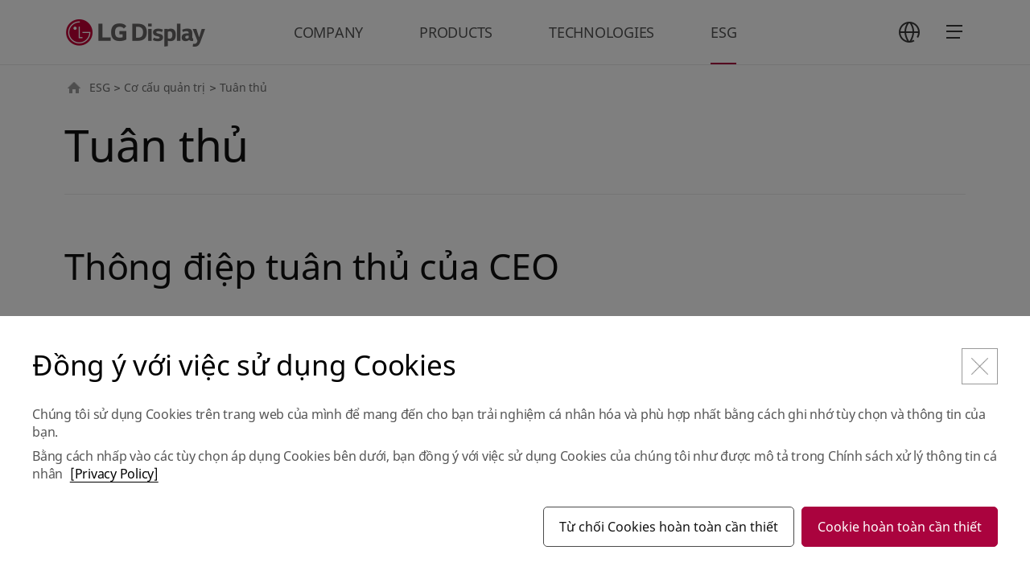

--- FILE ---
content_type: text/html;charset=UTF-8
request_url: https://www.lgdisplay.com/vtn/esg/governance/compliance-management;jsessionid=2BD816BEB160786490834735B3D4B44E
body_size: 44380
content:
<!DOCTYPE html>
<html lang="ko"
      xmlns="http://www.w3.org/1999/xhtml">

<head>
    
    <title>LG디스플레이</title>
    <meta charset="utf-8" />
    <link rel="shortcut icon" href="/images/icon/favicon.ico" type="image/x-icon">
    <link rel="icon" href="/images/icon/favicon.ico" type="image/x-icon">
    <meta name="viewport" content="initial-scale=1.0, user-scalable=no, maximum-scale=1.0, minimum-scale=1.0, width=device-width" />
    <link rel="stylesheet" type="text/css" href="/css/common.css" /><!-- 공통 css (import: style.css) -->
    <!--<link rel="stylesheet" type="text/css" href="/css/main.css" />--><!-- 메인 css -->
    <link rel="stylesheet" type="text/css" href="/css/swiper.min.css" /><!-- swiper css -->
    <link rel="stylesheet" type="text/css" href="/css/aos.css" />
    <link rel="stylesheet" type="text/css" href="/css/jquery.mCustomScrollbar.min.css" />
    <link rel="stylesheet" type="text/css" href="/css/tech.css" />

    
    <link rel="stylesheet" type="text/css" href="/css/about_common.min.css"/>
    <link rel="stylesheet" type="text/css" href="/css/about_what.css"/>
    <link rel="stylesheet" type="text/css" href="/css/main_renewal.css"/>
    <!-- // To.dev : 파일 추가 -->

    <!-- Google Tag Manager -->
    <!--<script>
        (function(w,d,s,l,i){w[l]=w[l]||[];w[l].push({'gtm.start':
            new Date().getTime(),event:'gtm.js'});var f=d.getElementsByTagName(s)[0],
            j=d.createElement(s),dl=l!='dataLayer'?'&l='+l:'';j.async=true;j.src=
            'https://www.googletagmanager.com/gtm.js?id='+i+dl;f.parentNode.insertBefore(j,f);
        })(window,document,'script','dataLayer','GTM-KD6DFNL');
    </script>-->
    <!-- End Google Tag Manager -->
    <!-- Google Tag Manager -->
    <script>(function(w,d,s,l,i){w[l]=w[l]||[];w[l].push({'gtm.start':
            new Date().getTime(),event:'gtm.js'});var f=d.getElementsByTagName(s)[0],
        j=d.createElement(s),dl=l!='dataLayer'?'&l='+l:'';j.async=true;j.src=
        'https://www.googletagmanager.com/gtm.js?id='+i+dl;f.parentNode.insertBefore(j,f);
    })(window,document,'script','dataLayer','GTM-P97SZGDJ',document.cookie);</script>
    <!-- End Google Tag Manager -->
</head>

<body class="vtn">
    <!-- Google Tag Manager (noscript) -->
    <!--<noscript>
        <iframe src="https://www.googletagmanager.com/ns.html?id=GTM-KD6DFNL" height="0" width="0" style="display:none;visibility:hidden"></iframe>
    </noscript>-->
    <!-- End Google Tag Manager (noscript) -->
    <!-- Google Tag Manager (noscript) -->
    
    <!-- End Google Tag Manager (noscript) -->

    
    
    
    <div id="skip_nav">
        <a href="#gnb">메뉴 바로가기</a>
        <a href="#content">본문 바로가기</a>
    </div>
    
    <header id="header" data="vi" data-lang="vtn">
        <div class="wrap">
            <span class="header__logo"><a href="/vtn">LG Display</a></span>
            <nav id="gnb">
                <ul>
                    <li>
                        <a href="javascript:;" ga_key_text="COMPANY">COMPANY</a>
                        <ul class="depth wType1">
    <li>
        <a href="javascript:;">Thông tin doanh nghiệp</a>
        <ul class="depth02">
    <li>
        <a href="/vtn/company/info/outline/greeting;jsessionid=43CFF226F41D2BE58EE248C97822D151">Tổng quan công ty</a>
        
    </li>
    <li>
        <a href="/vtn/company/info/lg-way;jsessionid=43CFF226F41D2BE58EE248C97822D151">Kinh doanh chính đạo</a>
        
    </li>
    <li>
        <a href="/vtn/company/info/history;jsessionid=43CFF226F41D2BE58EE248C97822D151">Lịch sử phát triển</a>
        
    </li>
    <li>
        <a href="/vtn/company/info/place;jsessionid=43CFF226F41D2BE58EE248C97822D151">Vị trí các cơ sở kinh doanh</a>
        
    </li>
    <li>
        <a href="/vtn/company/info/ci;jsessionid=43CFF226F41D2BE58EE248C97822D151">CI</a>
        
    </li>
</ul>
    </li>
    <li>
        <a href="javascript:;">Tuyển dụng</a>
        <ul class="depth02">
    <li>
        <a href="/vtn/company/employ/office-life;jsessionid=43CFF226F41D2BE58EE248C97822D151">EVP</a>
        
    </li>
    <li>
        <a href="/vtn/company/employ/pms-principle;jsessionid=43CFF226F41D2BE58EE248C97822D151">Chế độ nhân sự</a>
        
    </li>
    <li>
        <a href="/vtn/company/employ/pms-benefit;jsessionid=43CFF226F41D2BE58EE248C97822D151">Hệ thống phúc lợi</a>
        
    </li>
</ul>
    </li>
</ul>
                    </li>
                    <li>
                        <a href="javascript:;" ga_key_text="PRODUCTS">PRODUCTS</a>
                        <ul class="depth">
    <li>
        <a href="javascript:;">TV</a>
        <ul class="depth02">
    <li>
        <a href="/vtn/product/tv-display/oled-4th-gen;jsessionid=43CFF226F41D2BE58EE248C97822D151">OLED thế hệ thứ 4</a>
        
    </li>
    <li>
        <a href="/vtn/product/tv-display/transparent-oled;jsessionid=43CFF226F41D2BE58EE248C97822D151">OLED trong suốt</a>
        
    </li>
</ul>
    </li>
    <li>
        <a href="javascript:;">Monitor</a>
        <ul class="depth02">
    <li>
        <a href="/vtn/product/monitor-display/gaming-oled;jsessionid=43CFF226F41D2BE58EE248C97822D151">Gaming OLED</a>
        
    </li>
    <li>
        <a href="/vtn/product/monitor-display/ips-black-2-0;jsessionid=43CFF226F41D2BE58EE248C97822D151">IPS Black 2.0</a>
        
    </li>
</ul>
    </li>
    <li>
        <a href="javascript:;">Laptop</a>
        <ul class="depth02">
    <li>
        <a href="/vtn/product/laptop-display/tandem-ato;jsessionid=43CFF226F41D2BE58EE248C97822D151">Tandem ATO</a>
        
    </li>
    <li>
        <a href="/vtn/product/laptop-display/neo-led;jsessionid=43CFF226F41D2BE58EE248C97822D151">Neo:LED</a>
        
    </li>
</ul>
    </li>
    <li>
        <a href="javascript:;">Mobile</a>
        <ul class="depth02">
    <li>
        <a href="/vtn/product/mobile-display/phone;jsessionid=43CFF226F41D2BE58EE248C97822D151">Điện thoại</a>
        
    </li>
    <li>
        <a href="/vtn/product/mobile-display/watch;jsessionid=43CFF226F41D2BE58EE248C97822D151">Đồng hồ</a>
        
    </li>
    <li>
        <a href="/vtn/product/mobile-display/tablet;jsessionid=43CFF226F41D2BE58EE248C97822D151">Máy tính bảng</a>
        
    </li>
</ul>
    </li>
    <li>
        <a href="javascript:;">Automotive</a>
        <ul class="depth02">
    <li>
        <a href="/vtn/product/automotive-display/oled;jsessionid=43CFF226F41D2BE58EE248C97822D151">Automotive OLED</a>
        
    </li>
    <li>
        <a href="/vtn/product/automotive-display/lcd;jsessionid=43CFF226F41D2BE58EE248C97822D151">Automotive LCD</a>
        
    </li>
</ul>
    </li>
</ul>
                    </li>
                    <li>
                        <a href="javascript:;" ga_key_text="TECHNOLOGIES">TECHNOLOGIES</a>
                        <ul class="depth">
    <li>
        <a href="/vtn/technology/oled;jsessionid=43CFF226F41D2BE58EE248C97822D151">OLED</a>
        
    </li>
    <li>
        <a href="/vtn/technology/lcd;jsessionid=43CFF226F41D2BE58EE248C97822D151">LCD</a>
        
    </li>
</ul>
                    </li>
                    <li class="on">
                        <a href="javascript:;" ga_key_text="ESG">ESG</a>
                        <ul class="depth">
    <li>
        <a href="javascript:;">Quản lý ESG</a>
        <ul class="depth02">
    <li>
        <a href="/vtn/esg/csm/csm-strategy;jsessionid=43CFF226F41D2BE58EE248C97822D151">Chiến lược ESG</a>
        
    </li>
</ul>
    </li>
    <li>
        <a href="javascript:;">Môi trường</a>
        <ul class="depth02">
    <li>
        <a href="/vtn/esg/environment/environmental-management;jsessionid=43CFF226F41D2BE58EE248C97822D151">Quản trị môi trường hậu</a>
        
    </li>
    <li>
        <a href="/vtn/esg/environment/climate-change;jsessionid=43CFF226F41D2BE58EE248C97822D151">Ứng phó biến đổi khí hậu</a>
        
    </li>
    <li>
        <a href="/vtn/esg/environment/resources-efficiency;jsessionid=43CFF226F41D2BE58EE248C97822D151">Hiệu suất tài nguyên</a>
        
    </li>
    <li>
        <a href="/vtn/esg/environment/workplace;jsessionid=43CFF226F41D2BE58EE248C97822D151">Cơ sở kinh doanh thân thiện với môi trường</a>
        
    </li>
    <li>
        <a href="/vtn/esg/environment/product;jsessionid=43CFF226F41D2BE58EE248C97822D151">Sản phẩm thân thiện với môi trường</a>
        
    </li>
</ul>
    </li>
    <li>
        <a href="javascript:;">Xã hội</a>
        <ul class="depth02">
    <li>
        <a href="/vtn/esg/social/health-safety;jsessionid=43CFF226F41D2BE58EE248C97822D151">An toàn nơi làm việc</a>
        
    </li>
    <li>
        <a href="/vtn/esg/social/scm/supply-chain-esg;jsessionid=43CFF226F41D2BE58EE248C97822D151">Hỗ trợ đối tác</a>
        
    </li>
    <li>
        <a href="/vtn/esg/social/human-rights;jsessionid=43CFF226F41D2BE58EE248C97822D151">Quản lý nhân quyền trong kinh doanhn</a>
        
    </li>
    <li>
        <a href="/vtn/esg/social/human-capital;jsessionid=43CFF226F41D2BE58EE248C97822D151">Nguồn nhân lực</a>
        
    </li>
    <li>
        <a href="/vtn/esg/social/personal-information-protection;jsessionid=43CFF226F41D2BE58EE248C97822D151">Bảo mật thông tin và bảo vệ thông tin cá nhân</a>
        
    </li>
    <li>
        <a href="/vtn/esg/social/contribution;jsessionid=43CFF226F41D2BE58EE248C97822D151">Cống hiến xã hội</a>
        
    </li>
</ul>
    </li>
    <li>
        <a href="javascript:;">Cơ cấu quản trị</a>
        <ul class="depth02">
    <li>
        <a href="/vtn/esg/governance/directorate;jsessionid=43CFF226F41D2BE58EE248C97822D151">Hội đồng quản trị</a>
        
    </li>
    <li>
        <a href="/vtn/esg/governance/stakeholder-communication;jsessionid=43CFF226F41D2BE58EE248C97822D151">Trao đổi với các bên liên quan</a>
        
    </li>
    <li>
        <a href="/vtn/esg/governance/esg-due-diligence-at-business-sites;jsessionid=43CFF226F41D2BE58EE248C97822D151">Kiểm toán ESG tại cơ sở kinh doanh sản xuất</a>
        
    </li>
    <li>
        <a href="/vtn/esg/governance/tax-policy;jsessionid=43CFF226F41D2BE58EE248C97822D151">Chính sách thuế</a>
        
    </li>
    <li>
        <a href="/vtn/esg/governance/global-initiative;jsessionid=43CFF226F41D2BE58EE248C97822D151">Sáng kiến toàn cầu</a>
        
    </li>
    <li>
        <a href="/vtn/esg/governance/compliance-management;jsessionid=43CFF226F41D2BE58EE248C97822D151">Tuân thủ</a>
        
    </li>
    <li>
        <a href="/vtn/esg/governance/risk-and-crisis-management-system;jsessionid=43CFF226F41D2BE58EE248C97822D151">Quản lý nguy cơ</a>
        
    </li>
</ul>
    </li>
    <li>
        <a href="javascript:;">phòng dữ liệu</a>
        <ul class="depth02">
    <li>
        <a href="/vtn/esg/board/report-and-databook;jsessionid=43CFF226F41D2BE58EE248C97822D151">Report &amp; Databook</a>
        
    </li>
    <li>
        <a href="/vtn/esg/board/tcfd-report;jsessionid=43CFF226F41D2BE58EE248C97822D151">Báo cáo TCFD</a>
        
    </li>
    <li>
        <a href="/vtn/esg/board/policies-and-guidelines;jsessionid=43CFF226F41D2BE58EE248C97822D151">Chính sách và hướng dẫn</a>
        
    </li>
    <li>
        <a href="/vtn/esg/board/external-evaluation;jsessionid=43CFF226F41D2BE58EE248C97822D151">Đánh giá đối ngoại</a>
        
    </li>
</ul>
    </li>
</ul>
                    </li>
                </ul>
            </nav>
            <nav id="sitemap">
                
                <dl class="language">
                    <dt><a href="javascript:;" class="btn icon_full_language">언어 선택</a></dt>
                    <dd>
                        
    <ul>
        <li class="on"><a href="/vtn/esg/governance/compliance-management;jsessionid=2BD816BEB160786490834735B3D4B44E"><span>VTN</span></a></li>
        <li><a href="/eng/esg/governance/compliance-management;jsessionid=2BD816BEB160786490834735B3D4B44E"><span>ENG</span></a></li>
        <li><a href="/chn/esg/governance/compliance-management;jsessionid=2BD816BEB160786490834735B3D4B44E"><span>CHN</span></a></li>
        <li><a href="/kor/esg/governance/compliance-management;jsessionid=2BD816BEB160786490834735B3D4B44E"><span>KOR</span></a></li>
    </ul>

                    </dd>
                </dl>
                <a href="javascript:;" class="btn icon_full_sitemap_open">
                    <span></span>
                    <span></span>
                    <span></span>
                    <em class="t">사이트맵</em>
                </a>
                <div class="sitemap">
                    <dl class="language_m">
                        <dt>언어 선택</dt>
                        <dd>
                            
    <ul>
        <li class="on"><a href="/vtn/esg/governance/compliance-management;jsessionid=2BD816BEB160786490834735B3D4B44E"><span>VTN</span></a></li>
        <li><a href="/eng/esg/governance/compliance-management;jsessionid=2BD816BEB160786490834735B3D4B44E"><span>ENG</span></a></li>
        <li><a href="/chn/esg/governance/compliance-management;jsessionid=2BD816BEB160786490834735B3D4B44E"><span>CHN</span></a></li>
        <li><a href="/kor/esg/governance/compliance-management;jsessionid=2BD816BEB160786490834735B3D4B44E"><span>KOR</span></a></li>
    </ul>

                        </dd>
                    </dl>
                    <div class="sitemap_wrap">
                        <ul data-step="0">
                            <li>
                                <a href="javascript:;">COMPANY</a>
                                <div class="depth">
    <ul>
        <li>
            <a href="javascript:;">Thông tin doanh nghiệp</a>
            <div class="depth02">
    <ul>
        <li>
            <a href="/vtn/company/info/outline/greeting;jsessionid=43CFF226F41D2BE58EE248C97822D151">Tổng quan công ty</a>
            <div class="depth03">
    <ul>
        <li>
            <a href="/vtn/company/info/outline/greeting;jsessionid=43CFF226F41D2BE58EE248C97822D151">CEO MESSAGE</a>
            
        </li>
        <li>
            <a href="/vtn/company/info/outline/business-line;jsessionid=43CFF226F41D2BE58EE248C97822D151">Lĩnh vực kinh doanh</a>
            
        </li>
        <li>
            <a href="/vtn/company/info/outline/vision;jsessionid=43CFF226F41D2BE58EE248C97822D151">Tầm nhìn</a>
            
        </li>
    </ul>
</div>
        </li>
        <li>
            <a href="/vtn/company/info/lg-way;jsessionid=43CFF226F41D2BE58EE248C97822D151">Kinh doanh chính đạo</a>
            
        </li>
        <li>
            <a href="/vtn/company/info/history;jsessionid=43CFF226F41D2BE58EE248C97822D151">Lịch sử phát triển</a>
            
        </li>
        <li>
            <a href="/vtn/company/info/place;jsessionid=43CFF226F41D2BE58EE248C97822D151">Vị trí các cơ sở kinh doanh</a>
            
        </li>
        <li>
            <a href="/vtn/company/info/ci;jsessionid=43CFF226F41D2BE58EE248C97822D151">CI</a>
            
        </li>
    </ul>
</div>
        </li>
        <li>
            <a href="javascript:;">Tuyển dụng</a>
            <div class="depth02">
    <ul>
        <li>
            <a href="/vtn/company/employ/office-life;jsessionid=43CFF226F41D2BE58EE248C97822D151">EVP</a>
            
        </li>
        <li>
            <a href="/vtn/company/employ/pms-principle;jsessionid=43CFF226F41D2BE58EE248C97822D151">Chế độ nhân sự</a>
            <div class="depth03">
    <ul>
        <li>
            <a href="/vtn/company/employ/pms-principle;jsessionid=43CFF226F41D2BE58EE248C97822D151">Nguyên tắc nhân sự</a>
            
        </li>
        <li>
            <a href="/vtn/company/employ/pms-develop;jsessionid=43CFF226F41D2BE58EE248C97822D151">Bồi dưỡng nhân tài</a>
            
        </li>
    </ul>
</div>
        </li>
        <li>
            <a href="/vtn/company/employ/pms-benefit;jsessionid=43CFF226F41D2BE58EE248C97822D151">Hệ thống phúc lợi</a>
            <div class="depth03">
    <ul>
        <li>
            <a href="/vtn/company/employ/pms-benefit;jsessionid=43CFF226F41D2BE58EE248C97822D151">Phúc lợi nhân viên</a>
            
        </li>
    </ul>
</div>
        </li>
    </ul>
</div>
        </li>
    </ul>
</div>
                            </li>
                            <li>
                                <a href="javascript:;">PRODUCTS</a>
                                <div class="depth">
    <ul>
        <li>
            <a href="javascript:;">TV</a>
            <div class="depth02">
    <ul>
        <li>
            <a href="/vtn/product/tv-display/oled-4th-gen;jsessionid=43CFF226F41D2BE58EE248C97822D151">OLED thế hệ thứ 4</a>
            
        </li>
        <li>
            <a href="/vtn/product/tv-display/transparent-oled;jsessionid=43CFF226F41D2BE58EE248C97822D151">OLED trong suốt</a>
            
        </li>
    </ul>
</div>
        </li>
        <li>
            <a href="javascript:;">Monitor</a>
            <div class="depth02">
    <ul>
        <li>
            <a href="/vtn/product/monitor-display/gaming-oled;jsessionid=43CFF226F41D2BE58EE248C97822D151">Gaming OLED</a>
            
        </li>
        <li>
            <a href="/vtn/product/monitor-display/ips-black-2-0;jsessionid=43CFF226F41D2BE58EE248C97822D151">IPS Black 2.0</a>
            
        </li>
    </ul>
</div>
        </li>
        <li>
            <a href="javascript:;">Laptop</a>
            <div class="depth02">
    <ul>
        <li>
            <a href="/vtn/product/laptop-display/tandem-ato;jsessionid=43CFF226F41D2BE58EE248C97822D151">Tandem ATO</a>
            
        </li>
        <li>
            <a href="/vtn/product/laptop-display/neo-led;jsessionid=43CFF226F41D2BE58EE248C97822D151">Neo:LED</a>
            
        </li>
    </ul>
</div>
        </li>
        <li>
            <a href="javascript:;">Mobile</a>
            <div class="depth02">
    <ul>
        <li>
            <a href="/vtn/product/mobile-display/phone;jsessionid=43CFF226F41D2BE58EE248C97822D151">Điện thoại</a>
            
        </li>
        <li>
            <a href="/vtn/product/mobile-display/watch;jsessionid=43CFF226F41D2BE58EE248C97822D151">Đồng hồ</a>
            
        </li>
        <li>
            <a href="/vtn/product/mobile-display/tablet;jsessionid=43CFF226F41D2BE58EE248C97822D151">Máy tính bảng</a>
            
        </li>
    </ul>
</div>
        </li>
        <li>
            <a href="javascript:;">Automotive</a>
            <div class="depth02">
    <ul>
        <li>
            <a href="/vtn/product/automotive-display/oled;jsessionid=43CFF226F41D2BE58EE248C97822D151">Automotive OLED</a>
            
        </li>
        <li>
            <a href="/vtn/product/automotive-display/lcd;jsessionid=43CFF226F41D2BE58EE248C97822D151">Automotive LCD</a>
            
        </li>
    </ul>
</div>
        </li>
    </ul>
</div>
                            </li>
                            <li>
                                <a href="javascript:;">TECHNOLOGIES</a>
                                <div class="depth">
    <ul>
        <li>
            <a href="/vtn/technology/oled;jsessionid=43CFF226F41D2BE58EE248C97822D151">OLED</a>
            
        </li>
        <li>
            <a href="/vtn/technology/lcd;jsessionid=43CFF226F41D2BE58EE248C97822D151">LCD</a>
            
        </li>
    </ul>
</div>
                            </li>
                            <li>
                                <a href="javascript:;">ESG</a>
                                <div class="depth">
    <ul>
        <li>
            <a href="javascript:;">Quản lý ESG</a>
            <div class="depth02">
    <ul>
        <li>
            <a href="/vtn/esg/csm/csm-strategy;jsessionid=43CFF226F41D2BE58EE248C97822D151">Chiến lược ESG</a>
            
        </li>
    </ul>
</div>
        </li>
        <li>
            <a href="javascript:;">Môi trường</a>
            <div class="depth02">
    <ul>
        <li>
            <a href="/vtn/esg/environment/environmental-management;jsessionid=43CFF226F41D2BE58EE248C97822D151">Quản trị môi trường hậu</a>
            
        </li>
        <li>
            <a href="/vtn/esg/environment/climate-change;jsessionid=43CFF226F41D2BE58EE248C97822D151">Ứng phó biến đổi khí hậu</a>
            
        </li>
        <li>
            <a href="/vtn/esg/environment/resources-efficiency;jsessionid=43CFF226F41D2BE58EE248C97822D151">Hiệu suất tài nguyên</a>
            
        </li>
        <li>
            <a href="/vtn/esg/environment/workplace;jsessionid=43CFF226F41D2BE58EE248C97822D151">Cơ sở kinh doanh thân thiện với môi trường</a>
            
        </li>
        <li>
            <a href="/vtn/esg/environment/product;jsessionid=43CFF226F41D2BE58EE248C97822D151">Sản phẩm thân thiện với môi trường</a>
            
        </li>
    </ul>
</div>
        </li>
        <li>
            <a href="javascript:;">Xã hội</a>
            <div class="depth02">
    <ul>
        <li>
            <a href="/vtn/esg/social/health-safety;jsessionid=43CFF226F41D2BE58EE248C97822D151">An toàn nơi làm việc</a>
            
        </li>
        <li>
            <a href="/vtn/esg/social/scm/supply-chain-esg;jsessionid=43CFF226F41D2BE58EE248C97822D151">Hỗ trợ đối tác</a>
            <div class="depth03">
    <ul>
        <li>
            <a href="/vtn/esg/social/scm/supply-chain-esg;jsessionid=43CFF226F41D2BE58EE248C97822D151">ESG tại công ty đối tác</a>
            
        </li>
        <li>
            <a href="/vtn/esg/social/scm/mutual;jsessionid=43CFF226F41D2BE58EE248C97822D151">Tăng trưởng đồng hành</a>
            
        </li>
        <li>
            <a href="/vtn/esg/social/scm/conflict-minerals;jsessionid=43CFF226F41D2BE58EE248C97822D151">Khoáng sản xung đột</a>
            
        </li>
    </ul>
</div>
        </li>
        <li>
            <a href="/vtn/esg/social/human-rights;jsessionid=43CFF226F41D2BE58EE248C97822D151">Quản lý nhân quyền trong kinh doanhn</a>
            
        </li>
        <li>
            <a href="/vtn/esg/social/human-capital;jsessionid=43CFF226F41D2BE58EE248C97822D151">Nguồn nhân lực</a>
            
        </li>
        <li>
            <a href="/vtn/esg/social/personal-information-protection;jsessionid=43CFF226F41D2BE58EE248C97822D151">Bảo mật thông tin và bảo vệ thông tin cá nhân</a>
            
        </li>
        <li>
            <a href="/vtn/esg/social/contribution;jsessionid=43CFF226F41D2BE58EE248C97822D151">Cống hiến xã hội</a>
            <div class="depth03">
    <ul>
        <li>
            <a href="/vtn/esg/social/contribution;jsessionid=43CFF226F41D2BE58EE248C97822D151">Hệ thống xúc tiến</a>
            
        </li>
        <li>
            <a href="/vtn/esg/social/contribution/activities;jsessionid=43CFF226F41D2BE58EE248C97822D151">Hoạt động đóng góp cho xã hội</a>
            
        </li>
    </ul>
</div>
        </li>
    </ul>
</div>
        </li>
        <li>
            <a href="javascript:;">Cơ cấu quản trị</a>
            <div class="depth02">
    <ul>
        <li>
            <a href="/vtn/esg/governance/directorate;jsessionid=43CFF226F41D2BE58EE248C97822D151">Hội đồng quản trị</a>
            <div class="depth03">
    <ul>
        <li>
            <a href="/vtn/esg/governance/directorate;jsessionid=43CFF226F41D2BE58EE248C97822D151">Hội đồng quản trị</a>
            
        </li>
        <li>
            <a href="/vtn/esg/governance/commission;jsessionid=43CFF226F41D2BE58EE248C97822D151">Ủy ban trực thuộc Hội đồng quản trị</a>
            
        </li>
    </ul>
</div>
        </li>
        <li>
            <a href="/vtn/esg/governance/stakeholder-communication;jsessionid=43CFF226F41D2BE58EE248C97822D151">Trao đổi với các bên liên quan</a>
            
        </li>
        <li>
            <a href="/vtn/esg/governance/esg-due-diligence-at-business-sites;jsessionid=43CFF226F41D2BE58EE248C97822D151">Kiểm toán ESG tại cơ sở kinh doanh sản xuất</a>
            
        </li>
        <li>
            <a href="/vtn/esg/governance/tax-policy;jsessionid=43CFF226F41D2BE58EE248C97822D151">Chính sách thuế</a>
            
        </li>
        <li>
            <a href="/vtn/esg/governance/global-initiative;jsessionid=43CFF226F41D2BE58EE248C97822D151">Sáng kiến toàn cầu</a>
            
        </li>
        <li>
            <a href="/vtn/esg/governance/compliance-management;jsessionid=43CFF226F41D2BE58EE248C97822D151">Tuân thủ</a>
            
        </li>
        <li>
            <a href="/vtn/esg/governance/risk-and-crisis-management-system;jsessionid=43CFF226F41D2BE58EE248C97822D151">Quản lý nguy cơ</a>
            
        </li>
    </ul>
</div>
        </li>
        <li>
            <a href="javascript:;">phòng dữ liệu</a>
            <div class="depth02">
    <ul>
        <li>
            <a href="/vtn/esg/board/report-and-databook;jsessionid=43CFF226F41D2BE58EE248C97822D151">Report &amp; Databook</a>
            
        </li>
        <li>
            <a href="/vtn/esg/board/tcfd-report;jsessionid=43CFF226F41D2BE58EE248C97822D151">Báo cáo TCFD</a>
            
        </li>
        <li>
            <a href="/vtn/esg/board/policies-and-guidelines;jsessionid=43CFF226F41D2BE58EE248C97822D151">Chính sách và hướng dẫn</a>
            
        </li>
        <li>
            <a href="/vtn/esg/board/external-evaluation;jsessionid=43CFF226F41D2BE58EE248C97822D151">Đánh giá đối ngoại</a>
            
        </li>
    </ul>
</div>
        </li>
    </ul>
</div>
                            </li>
                        </ul>
                    </div>
                </div>
            </nav>
        </div>
    </header>



    <div id="content">
        <div class="wrap">
            <!-- navigator -->
            <div class="location">
                
    
        <a href="javascript:;" class="home">HOME</a>
        <a href="javascript:;">ESG</a>
        
        <span>&gt;</span>
    
        
        <a href="javascript:;">Cơ cấu quản trị</a>
        
        <span>&gt;</span>
    
        
        
        <strong title="Tuân thủ">Tuân thủ</strong>
        
    

            </div>

            <!-- content -->
            <div class="con_body">
                <!-- title -->
                
    <div class="tit_area01 line">
        <h1 class="tit01">Tuân thủ</h1>
    </div>


                <!-- tab -->
                

                
    <!-- 20220524 수정 -->
    
    
    
    
        <section class="sec01">
            <div class="tit_area02">
                <h3 class="tit02">Thông điệp tuân thủ của CEO</h3>
            </div>

            <div class="txtarea_box compliance">
                <h4 class="tit04">Chúng tôi sẽ đạt được tăng trưởng bền vững trên nền tảng quản lý tuân thủ.</h4>
                <p class="txt03">
                    Hoạt động quản trị minh bạch và đạo đức là nền tảng cho sự tăng trưởng bền vững. Đặc biệt, khi yêu cầu về tính minh bạch và công bằng trong quản trị doanh nghiệp ngày càng tăng trên thị trường toàn cầu, quản trị tuân thủ đã trở thành một trong những yếu tố then chốt quyết định năng lực cạnh tranh toàn cầu của doanh nghiệp.
                </p>
                <p class="txt03">
                    Quản trị tuân thủ là việc nỗ lực tuân thủ các quy định pháp luật, hiệp ước quốc tế và nội quy công ty trong tất cả các lĩnh vực hoạt động kinh doanh, bao gồm cạnh tranh công bằng, an toàn và môi trường, bảo mật thông tin, nhân sự và lao động, v.v. Nếu trước đây mang thiên hướng “hoạt động chống tham nhũng thụ động”, thì gần đây, với việc tăng cường quan điểm ESG, quản trị tuân thủ đã phát triển thành “hoạt động phòng ngừa vi phạm tổng hợp”, phản ánh nhu cầu (Needs) của tất cả các bên liên quan.
                </p>
                <p class="txt03">
                    LG Display dưới khuôn khổ Quy phạm đạo đức LG hướng tới cạnh tranh tự do và công bằng, đồng thời nỗ lực theo đuổi lợi ích chung dựa trên sự tin cậy và hợp tác lẫn nhau với tất cả các bên liên quan. Kể từ khi triển khai hệ thống quản lý tuân thủ toàn công ty vào năm 2009, công ty đã liên tục mở rộng phạm vi và đối tượng áp dụng. Hiện nay, LG Display tiếp tục nâng cao chương trình tuân thủ lên mức tiêu chuẩn quốc tế, nhằm nâng cao hơn nữa mức độ tin cậy của khách hàng, đối tác và xã hội, khẳng định vị thế của một doanh nghiệp toàn cầu.
                </p>
                <p class="txt03">
                    Chúng tôi sẽ tiếp tục theo đuổi tăng trưởng bền vững bằng cách vừa dẫn đầu thị trường thông qua đổi mới công nghệ và sản phẩm, phấn đấu trở thành doanh nghiệp tuân thủ đạo đức cá nhân và thực hiện trách nhiệm xã hội một cách toàn diện.
                </p>
                <p class="txt03">
                    Xin cảm ơn.
                </p>
            </div>
        </section>
        <section class="sec01">
            <div class="tit_area01">
                <h3 class="tit02">Chiến lược kinh doanh</h3>
            </div>

            <p class="txt01">
                Khi yêu cầu về tính minh bạch và công bằng trong quản trị doanh nghiệp ngày càng tăng trên thị trường toàn cầu, quản trị tuân thủ (compliance) đã trở thành yếu tố then chốt quyết định năng lực cạnh tranh toàn cầu của doanh nghiệp. Do đó, LG Display đã triển khai chức năng xem xét tuân thủ trong Ủy ban ESG trực thuộc Hội đồng quản trị, nhằm thể chế hóa sự tham gia của hội đồng quản trị vào quản trị tuân thủ để tiếp tục nâng cao và ổn định quản trị tuân thủ. Trong tương lai, để văn hóa tuân thủ ăn sâu vào doanh nghiệp, chúng tôi sẽ nỗ lực thực hiện nhiều biện pháp đa dạng như giám sát và kiểm tra tuân thủ, cũng như triển khai đào tạo cho toàn bộ cán bộ nhân viên.
            </p>
        </section>
        <section class="sec01">
            <div class="tit_area02">
                <h4 class="tit03">Hệ thống quản lý</h4>
            </div>
            <div class="sec_item_cont">
                <p class="txt02">
                    Gần đây, một loạt các phán quyết tăng cường nghĩa vụ giám sát của các thành viên hội đồng quản trị đã làm rõ rằng doanh nghiệp có nghĩa vụ liên tục theo dõi và giám sát việc thiết lập và vận hành hiệu quả hệ thống quản trị tuân thủ. Theo đó, ban hỗ trợ tuân thủ và nhóm quản trị tuân thủ của LG Display, dựa trên các tiêu chuẩn kiểm soát tuân thủ được quy định theo Luật thương mại, tiến hành đánh giá hiệu quả của hệ thống kiểm soát tuân thủ hàng năm và báo cáo kết quả lên Hội đồng quản trị. Ngoài ra, 2 lần mỗi năm (nửa đầu và nửa cuối năm), kế hoạch nâng cao, tiến độ triển khai và kết quả của hệ thống quản trị tuân thủ cũng được báo cáo lên Ủy ban ESG.
                </p>
                <div class="mt_40">
                    <picture>
                        <source media="(max-width: 1200px)" srcset="/images/compliance-management/vtn_m.png">
                        <img src="/images/compliance-management/vtn.png" alt="Lĩnh vực quản lý rủi ro">
                    </picture>
                </div>
            </div>
        </section>
        <section class="sec01">
            <div class="tit_area02">
                <h4 class="tit03">Tổ chức</h4>
            </div>
            <div class="sec_item_cont">
                <p class="txt02">
                    Ban giám đốc, bao gồm cả Giám đốc điều hành của LG Display, theo các tiêu chuẩn kiểm soát tuân thủ, thiết lập và vận hành hệ thống kiểm soát tuân thủ, đồng thời xác nhận xem hệ thống quản lý tuân thủ và hệ thống kiểm soát tuân thủ có được vận hành hiệu quả hay không. Cán bộ phụ trách tuân thủ chịu trách nhiệm tổng thể về hệ thống quản lý tuân thủ, tiến hành đánh giá hiệu quả của hệ thống kiểm soát tuân thủ và báo cáo kết quả lên Hội đồng quản trị. Ban quản trị tuân thủ là tổ chức hỗ trợ cho nhân sự phụ trách tuân thủ, hợp tác với phòng quản lý rủi ro để đảm nhiệm công việc vận hành thực tế của hệ thống quản lý.
                </p>
            </div>
        </section>
        <section class="sec01">
            <div class="tit_area01">
                <h3 class="tit02">Giám sát rủi ro và kiểm tra</h3>
            </div>
            <div class="sec_item_cont">
                <p class="txt02">
                    LG Display, nhằm quản lý rủi ro tuân thủ một cách hiệu quả, hàng năm xác định các rủi ro chính dựa trên khả năng xảy ra và mức độ tác động, bao gồm cạnh tranh lành mạnh, an toàn, phòng chống cạnh tranh không lành mạnh, v.v., và thực hiện các hoạt động như giám sát trọng điểm, kiểm tra, đào tạo liên quan đến các rủi ro chính đã được lựa chọn. Năm 2024, liên quan đến cạnh tranh lành mạnh, công ty đã chọn “thỏa thuận ngầm”, liên quan đến phòng chống cạnh tranh không lành mạnh, chọn “xâm phạm bí mật kinh doanh” làm các rủi ro trọng điểm để tập trung quản lý, sau đó thực hiện các công việc như đào tạo tùy chỉnh, kiểm tra, phát hành bản tin và tin tức, cập nhật hướng dẫn, v.v. Ngoài ra, LG Display hàng năm tiến hành lựa chọn các rủi ro chính và tự kiểm tra tuân thủ trên toàn bộ các pháp nhân trong và ngoài nước. Năm 2024, bên cạnh các cuộc kiểm tra định kỳ này, công ty còn đến thăm pháp nhân sản xuất chính tại Việt Nam để tiến hành kiểm tra hiện trường về toàn bộ rủi ro tuân thủ.
                </p>
            </div>
        </section>
        <section class="sec01">
            <div class="tit_area01">
                <h3 class="tit02">Báo cáo vận hành Hệ thống Kiểm soát Tuân thủ năm 2024</h3>
            </div>
            <div class="sec_item_cont">
                <p class="txt02">
                    <span class="bullet__lg">ㆍ</span>Báo cáo thực trạng vận hành Hệ thống Kiểm soát Tuân thủ tại Hội đồng Quản trị lần thứ 2 năm 2024 <br>
                    <span class="bullet__lg">ㆍ</span>Báo cáo tiến độ triển khai nâng cao hệ thống quản lý tuân thủ tại Ủy ban ESG lần thứ 1 năm 2024<br>
                    <span class="bullet__lg">ㆍ</span>Báo cáo kết quả triển khai nâng cao hệ thống quản lý tuân thủ tại Ủy ban ESG lần thứ 2 năm 2024
                </p>
            </div>
        </section>
        <section class="sec01">
            <div class="tit_area01">
                <h3 class="tit02">Gắn kết văn hóa quản trị</h3>
            </div>
            <div class="sec_item_cont">
                <p class="txt02">
                    LG Display tổ chức nhiều khóa đào tạo tuân thủ đa dạng cho toàn thể nhân viên, bao gồm các lĩnh vực như bí mật kinh doanh, chống tham nhũng, nhân sự và lao động, an toàn và môi trường, nhằm giúp văn hóa tuân thủ được thấm nhuần sâu rộng trong doanh nghiệp.
                </p>
            </div>
        </section>
        <section class="sec01">
            <div class="tit_area01">
                <h3 class="tit02">Chứng nhận hệ thống quản lý</h3>
            </div>
            <div class="sec_item_cont">
                <p class="txt02">
                    LG Display đã trở thành công ty đầu tiên trong ngành công nghiệp màn hình toàn cầu đạt chứng nhận ISO37301 (Hệ thống quản lý tuân thủ) vào năm 2022. Chứng nhận này áp dụng cho tất cả các cơ sở sản xuất kinh doanh của LG Display tại Hàn Quốc và bao gồm tổng cộng 5 lĩnh vực: thương mại công bằng, chống tham nhũng, quản trị công ty, chất lượng sản phẩm và lao động nhân sự. Trong hai năm liên tiếp sau đó, công ty đã thực hiện đánh giá sau chứng chỉ, chính thức khẳng định việc duy trì hệ thống quản lý tuân thủ ở mức cao. Trong tương lai, LG Display sẽ tiếp tục nâng cao tính minh bạch và độ tin cậy trong các hoạt động kinh doanh bằng nhiều phương pháp khác nhau, trở thành doanh nghiệp đáng tin cậy đối với tất cả các bên liên quan, bao gồm cả khách hàng.
                </p>
            </div>
            <div class="tit_area02 mt_50">
                <h4 class="tit03">Chứng nhận ISO37301 (Hệ thống quản lý tuân thủ quy tắc pháp lý)</h4>
            </div>
            <div class="certification-wrap">
                <img src="/images/compliance_01.jpg" alt="">
                <img src="/images/compliance_02.jpg" alt="">
            </div>
        </section>
        <!-- //20220524 수정 -->
    

            </div>
        </div>
        <!-- top으로 가기 -->
        <a href="#header" class="btn_top"><span>TOP</span></a>
        <!-- //top으로 가기 -->
    </div>

    
    
    <footer id="footer">
        <div class="wrap">
            <a href="/vtn" class="f_logo" ga_key_text="LG Display">LG Display</a>
            <ul class="f_link_list">
                <!--<li th:if="${#strings.equals(#locale, 'ko')}"><a target="_blank" href="https://scs.lgdisplay.com/system/login/retrieveLogin.dev" th:attr="ga_key_text=${@messageSource.getMessage('common.footer.0002', null, 'en')}">e-VOS</a></li>
                <li th:unless="${#strings.equals(#locale, 'ko')}"><a target="_blank" href="https://scs.lgdisplay.com/system/login/retrieveLogin.dev?sel_lang=en" th:attr="ga_key_text=${@messageSource.getMessage('common.footer.0002', null, 'en')}">e-VOS</a></li>-->
                <li><a target="_blank" href="https://scs.lgdisplay.com/system/login/retrieveLogin.dev?sel_lang=en" ga_key_text="e-VOS/Supplier registration">e-VOS</a></li>
                <li class="privacy"><a href="/vtn/privacy" target="_blank" ga_key_text="Privacy Policy">Chính sách xử lý thông tin cá nhân</a></li>
                
                
                <li><a href="/vtn/question" ga_key_text="Inquiries/Suggestions">Hỏi đáp/Đề xuất</a></li>
                <li class="m_hidden"><a href="/vtn/sitemap" ga_key_text="SITEMAP">BẢN ĐỒ TRANG</a></li>
            </ul>
            <div class="f_rt">
                <div class="slt_box dark">
                    <a href="#none" class="btn_slt" ga_key_text="Partners&#39; sites">Trang của các đối tác</a>
                    <ul>
                        <li><a href="https://winwin.lgdisplay.com/system.main.laf" target="_blank" ga_key_text="Shared Growth Portal">Cổng thông tin tăng trưởng đồng hành</a></li>
                        <li><a href="https://www.ohcare.org:6200/main.do" target="_blank" ga_key_text="Apply for Occupational Health Support Compensation">Đăng ký bồi thường hỗ trợ y tế công nghiệp</a></li>
                        <li><a href="https://partner.lgdisplay.com:8443/partner.main.RetrieveMain.dev" target="_blank" ga_key_text="LGD Access Reservation System">Hệ thống đăng ký ra vào LGD</a></li>
                        
                    </ul>
                </div>
                
                
                    <a href="http://ethics.lg.co.kr/main/en.do" target="_blank" class="banner_cyber_newsletter" ga_key_text="Jeong-Do Management Cyber Sinmungo">Khai báo trực tuyến kinh doanh chính nghĩa</a>
                
                
            </div>
            
            <p class="copyright">BẢN QUYỀN ⓒ LG DISPLAY CO., LTD. ALL RIGHTS RESERVED.</p>
            <ul class="f_social_media_list">
                <!-- 2021/11/11 수정 부분 -->
                <!-- 2023/01/04 수정 부분 -->
                
                
                
                
                    <!--<li class="oled"><a href="https://www.oledspace.com/en/" target="_blank">KHÔNG GIAN OLED</a></li>-->
                    <li class="youtube"><a href="https://www.youtube.com/@LGDisplayGlobal" target="_blank" ga_key_text="You Tube">You Tube</a></li>
                    <li class="newsroom"><a href="https://news.lgdisplay.com/en" target="_blank" ga_key_text="Newsroom">Phòng tin tức</a></li>
                
                <!-- //2023/01/04 수정 부분 -->
                <!-- //2021/11/11 수정 부분 -->
            </ul>
        </div>
        
    </footer>
    
    
        <div class="cookie_pu_bg"></div>
        <div class="cookie_pu" id="cookie-consent-banner">
            <h2 class="cookie_pu__title">Đồng ý với việc sử dụng Cookies</h2>
            <button class="cookie_pu__close">
                <img src="/images/common/cookie_pu_close.png" alt="closePopupBtn">
            </button>
            <p class="cookie_pu__text">Chúng tôi sử dụng Cookies trên trang web của mình để mang đến cho bạn trải nghiệm cá nhân hóa và phù hợp nhất bằng cách ghi nhớ tùy chọn và thông tin của bạn.</p>
            <p class="cookie_pu__text">Bằng cách nhấp vào các tùy chọn áp dụng Cookies bên dưới, bạn đồng ý với việc sử dụng Cookies của chúng tôi như được mô tả trong Chính sách xử lý thông tin cá nhân <a href="/vtn/privacy" target="_blank" class="cookie_pu__more">[Privacy Policy]</a></p>
            <div class="cookie_pu__btns">
                <button class="cookie_pu__button reject" id="accept-essential">Từ chối Cookies hoàn toàn cần thiết</button>
                <button class="cookie_pu__button accept emphasis" id="accept-all">Cookie hoàn toàn cần thiết</button>
            </div>
        </div>
    





    <script type="text/javascript" src="/js/common/jquery-latest.js"></script>
    <script type="text/javascript" src="/js/common/jquery.easing.1.3.js"></script>
    <script type="text/javascript" src="/js/common/swiper.min.js"></script><!-- swiper js -->
    <script type="text/javascript" src="/js/common/jquery.mCustomScrollbar.js"></script>
    <script type="text/javascript" src="/js/common/ui.js"></script><!-- 공통 ui js -->
    <script type="text/javascript" src="/js/common/util.js"></script><!-- 공통 util js -->
    <script type="text/javascript" src="/js/common/aos.js"></script>
    <script type="text/javascript" src="/js/common/gsap.min.js"></script>
    <script type="text/javascript" src="/js/common/ScrollTrigger.min.js"></script>
    <script type="text/javascript" src="/js/common/download.js"></script><!-- 다운로드 js -->
    <section>
    </section>
</body>
</html>

--- FILE ---
content_type: text/css
request_url: https://www.lgdisplay.com/css/about_common.min.css
body_size: 4892
content:
.about-oled{width:100%;overflow:hidden}.about-oled .contents-box:not(:last-child){padding-top:16vw;padding-bottom:16vw}@media(min-width: 751px){.about-oled .contents-box:not(:last-child){padding-top:8.5106382979vw;padding-bottom:8.5106382979vw}}@media(min-width: 751px)and (min-width: 1411px){.about-oled .contents-box:not(:last-child){padding-top:120px}}@media(min-width: 751px)and (min-width: 1411px){.about-oled .contents-box:not(:last-child){padding-bottom:120px}}.about-oled .layout-content .text-area{padding-left:2.6666666667vw;padding-right:2.6666666667vw}@media(min-width: 751px){.about-oled .layout-content .text-area{padding-left:0;padding-right:0}}.about-oled .white .text-area .eyebrow{color:#666}.about-oled .white .text-area .title{color:#000}.about-oled .white .text-area .desc{color:#333}.about-oled .black .text-area .title{color:#fff}.about-oled .black .text-area .desc{color:#bbb}.about-oled .text-area{text-align:center;padding-left:8vw;padding-right:8vw;padding-bottom:8vw}@media(min-width: 751px){.about-oled .text-area{padding-bottom:4.2553191489vw;padding-left:0;padding-right:0}}@media(min-width: 751px)and (min-width: 1411px){.about-oled .text-area{padding-bottom:60px}}.about-oled .text-area:last-child{padding-bottom:0}.about-oled .text-area .eyebrow{font-size:4.2666666667vw;line-height:131.25%;font-weight:600}@media(min-width: 375px)and (max-width: 750px){.about-oled .text-area .eyebrow{font-size:4.2666666667vw}}@media(min-width: 375px)and (max-width: 375pxpx){.about-oled .text-area .eyebrow{font-size:16px}}@media(max-width: 374px){.about-oled .text-area .eyebrow{font-size:16px}}@media(min-width: 751px){.about-oled .text-area .eyebrow{line-height:141.6666666667%;max-width:65.9574468085vw;margin:0 auto}}@media(min-width: 751px)and (min-width: 1411px){.about-oled .text-area .eyebrow{font-size:24px}}@media(min-width: 751px)and (min-width: 751px)and (max-width: 1410px){.about-oled .text-area .eyebrow{font-size:1.7021276596vw}}@media(min-width: 751px)and (min-width: 751px)and (max-width: 940px){.about-oled .text-area .eyebrow{font-size:16px}}@media(min-width: 751px)and (min-width: 1411px){.about-oled .text-area .eyebrow{max-width:930px}}.about-oled .text-area .title{margin:0;font-weight:700;font-size:7.4666666667vw;line-height:121.4285714286%}@media(min-width: 375px)and (max-width: 750px){.about-oled .text-area .title{font-size:7.4666666667vw}}@media(min-width: 375px)and (max-width: 375pxpx){.about-oled .text-area .title{font-size:28px}}@media(max-width: 374px){.about-oled .text-area .title{font-size:28px}}@media(min-width: 751px){.about-oled .text-area .title{line-height:122%;max-width:65.9574468085vw;margin:0 auto}}@media(min-width: 751px)and (min-width: 1411px){.about-oled .text-area .title{font-size:50px}}@media(min-width: 751px)and (min-width: 751px)and (max-width: 1410px){.about-oled .text-area .title{font-size:3.5460992908vw}}@media(min-width: 751px)and (min-width: 751px)and (max-width: 940px){.about-oled .text-area .title{font-size:33.3333333333px}}@media(min-width: 751px)and (min-width: 1411px){.about-oled .text-area .title{max-width:930px}}.about-oled .text-area .desc{text-align:center;font-size:4vw;line-height:153.3333333333%;font-weight:500}@media(min-width: 375px)and (max-width: 750px){.about-oled .text-area .desc{font-size:4vw}}@media(min-width: 375px)and (max-width: 375pxpx){.about-oled .text-area .desc{font-size:15px}}@media(max-width: 374px){.about-oled .text-area .desc{font-size:15px}}@media(min-width: 751px){.about-oled .text-area .desc{line-height:160%;max-width:53.1914893617vw;margin:0 auto}}@media(min-width: 751px)and (min-width: 1411px){.about-oled .text-area .desc{font-size:20px}}@media(min-width: 751px)and (min-width: 751px)and (max-width: 1410px){.about-oled .text-area .desc{font-size:1.4184397163vw}}@media(min-width: 751px)and (min-width: 751px)and (max-width: 940px){.about-oled .text-area .desc{font-size:13.3333333333px}}@media(min-width: 751px)and (min-width: 1411px){.about-oled .text-area .desc{max-width:750px}}.about-oled .text-area .desc p{margin:0;padding:0;text-align:left}.about-oled .text-area .desc p+p{padding-top:3.7333333333vw}@media(min-width: 751px){.about-oled .text-area .desc p+p{padding-top:.9929078014vw}}@media(min-width: 751px)and (min-width: 1411px){.about-oled .text-area .desc p+p{padding-top:14px}}.about-oled .text-area .eyebrow+.title{margin-top:1.0666666667vw}@media(min-width: 751px){.about-oled .text-area .eyebrow+.title{margin-top:.7092198582vw}}@media(min-width: 751px)and (min-width: 1411px){.about-oled .text-area .eyebrow+.title{margin-top:10px}}.about-oled .text-area .title+.desc{margin-top:3.2vw}@media(min-width: 751px){.about-oled .text-area .title+.desc{margin-top:1.4184397163vw}}@media(min-width: 751px)and (min-width: 1411px){.about-oled .text-area .title+.desc{margin-top:20px}}
/*# sourceMappingURL=about-common.min.css.map */